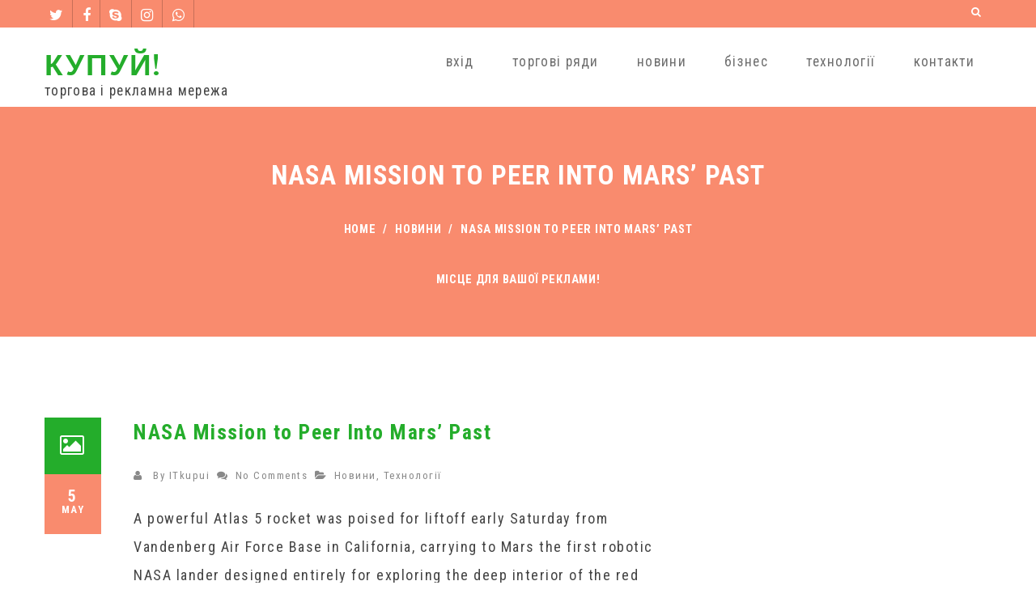

--- FILE ---
content_type: text/html; charset=utf-8
request_url: https://www.google.com/recaptcha/api2/aframe
body_size: 249
content:
<!DOCTYPE HTML><html><head><meta http-equiv="content-type" content="text/html; charset=UTF-8"></head><body><script nonce="BgSzch26nCzQd_8f9krEHg">/** Anti-fraud and anti-abuse applications only. See google.com/recaptcha */ try{var clients={'sodar':'https://pagead2.googlesyndication.com/pagead/sodar?'};window.addEventListener("message",function(a){try{if(a.source===window.parent){var b=JSON.parse(a.data);var c=clients[b['id']];if(c){var d=document.createElement('img');d.src=c+b['params']+'&rc='+(localStorage.getItem("rc::a")?sessionStorage.getItem("rc::b"):"");window.document.body.appendChild(d);sessionStorage.setItem("rc::e",parseInt(sessionStorage.getItem("rc::e")||0)+1);localStorage.setItem("rc::h",'1768755942895');}}}catch(b){}});window.parent.postMessage("_grecaptcha_ready", "*");}catch(b){}</script></body></html>